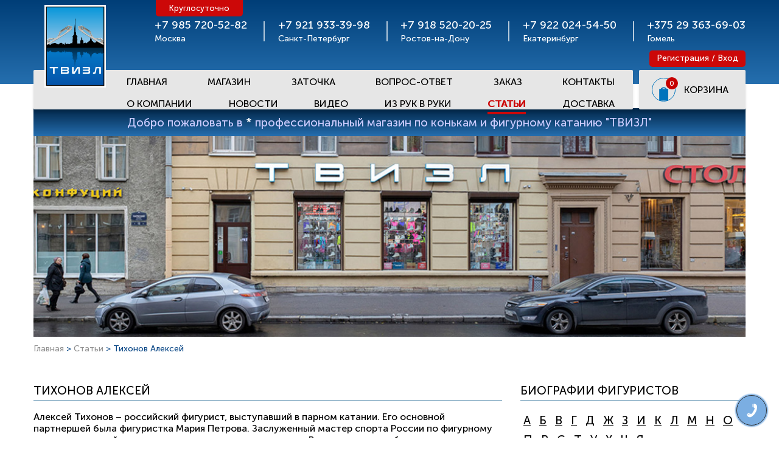

--- FILE ---
content_type: text/html; charset=UTF-8
request_url: https://twizzle.ru/articles/tikhonov-aleksey/
body_size: 11134
content:
<!DOCTYPE html>
<!--[if lt IE 7]><html lang="ru" class="lt-ie9 lt-ie8 lt-ie7"><![endif]-->
<!--[if IE 7]><html lang="ru" class="lt-ie9 lt-ie8"><![endif]-->
<!--[if IE 8]><html lang="ru" class="lt-ie9"><![endif]-->
<!--[if gt IE 8]><!-->
<html lang="ru">
<!--<![endif]-->

<head>
	<meta http-equiv="Content-Type" content="text/html; charset=UTF-8" />
<meta name="robots" content="index, follow" />
<meta name="description" content="Тихонов Алексей " />
<link href="/local/templates/tpl2020/components/bitrix/sale.basket.basket.line/head/style.css?17041979209803" type="text/css"  data-template-style="true"  rel="stylesheet" />
<link href="/local/components/rsv/form.callback/templates/.default/style.css?17041979214507" type="text/css"  data-template-style="true"  rel="stylesheet" />
<link href="/local/templates/tpl2020/css/bootstrap.min.css?1704197920121205" type="text/css"  data-template-style="true"  rel="stylesheet" />
<link href="/local/templates/tpl2020/styles.css?176749366514005" type="text/css"  data-template-style="true"  rel="stylesheet" />
<link href="/local/templates/tpl2020/template_styles.css?170419792081" type="text/css"  data-template-style="true"  rel="stylesheet" />
<script>if(!window.BX)window.BX={};if(!window.BX.message)window.BX.message=function(mess){if(typeof mess==='object'){for(let i in mess) {BX.message[i]=mess[i];} return true;}};</script>
<script>(window.BX||top.BX).message({"JS_CORE_LOADING":"Загрузка...","JS_CORE_NO_DATA":"- Нет данных -","JS_CORE_WINDOW_CLOSE":"Закрыть","JS_CORE_WINDOW_EXPAND":"Развернуть","JS_CORE_WINDOW_NARROW":"Свернуть в окно","JS_CORE_WINDOW_SAVE":"Сохранить","JS_CORE_WINDOW_CANCEL":"Отменить","JS_CORE_WINDOW_CONTINUE":"Продолжить","JS_CORE_H":"ч","JS_CORE_M":"м","JS_CORE_S":"с","JSADM_AI_HIDE_EXTRA":"Скрыть лишние","JSADM_AI_ALL_NOTIF":"Показать все","JSADM_AUTH_REQ":"Требуется авторизация!","JS_CORE_WINDOW_AUTH":"Войти","JS_CORE_IMAGE_FULL":"Полный размер"});</script>

<script src="/bitrix/js/main/core/core.min.js?1754474401229643"></script>

<script>BX.Runtime.registerExtension({"name":"main.core","namespace":"BX","loaded":true});</script>
<script>BX.setJSList(["\/bitrix\/js\/main\/core\/core_ajax.js","\/bitrix\/js\/main\/core\/core_promise.js","\/bitrix\/js\/main\/polyfill\/promise\/js\/promise.js","\/bitrix\/js\/main\/loadext\/loadext.js","\/bitrix\/js\/main\/loadext\/extension.js","\/bitrix\/js\/main\/polyfill\/promise\/js\/promise.js","\/bitrix\/js\/main\/polyfill\/find\/js\/find.js","\/bitrix\/js\/main\/polyfill\/includes\/js\/includes.js","\/bitrix\/js\/main\/polyfill\/matches\/js\/matches.js","\/bitrix\/js\/ui\/polyfill\/closest\/js\/closest.js","\/bitrix\/js\/main\/polyfill\/fill\/main.polyfill.fill.js","\/bitrix\/js\/main\/polyfill\/find\/js\/find.js","\/bitrix\/js\/main\/polyfill\/matches\/js\/matches.js","\/bitrix\/js\/main\/polyfill\/core\/dist\/polyfill.bundle.js","\/bitrix\/js\/main\/core\/core.js","\/bitrix\/js\/main\/polyfill\/intersectionobserver\/js\/intersectionobserver.js","\/bitrix\/js\/main\/lazyload\/dist\/lazyload.bundle.js","\/bitrix\/js\/main\/polyfill\/core\/dist\/polyfill.bundle.js","\/bitrix\/js\/main\/parambag\/dist\/parambag.bundle.js"]);
</script>
<script>(window.BX||top.BX).message({"LANGUAGE_ID":"ru","FORMAT_DATE":"DD.MM.YYYY","FORMAT_DATETIME":"DD.MM.YYYY HH:MI:SS","COOKIE_PREFIX":"BITRIX_SM","SERVER_TZ_OFFSET":"10800","UTF_MODE":"Y","SITE_ID":"s1","SITE_DIR":"\/","USER_ID":"","SERVER_TIME":1768423048,"USER_TZ_OFFSET":0,"USER_TZ_AUTO":"Y","bitrix_sessid":"2f87c7e16bbb083207c58e3dcf3726f6"});</script>


<script>
					(function () {
						"use strict";

						var counter = function ()
						{
							var cookie = (function (name) {
								var parts = ("; " + document.cookie).split("; " + name + "=");
								if (parts.length == 2) {
									try {return JSON.parse(decodeURIComponent(parts.pop().split(";").shift()));}
									catch (e) {}
								}
							})("BITRIX_CONVERSION_CONTEXT_s1");

							if (cookie && cookie.EXPIRE >= BX.message("SERVER_TIME"))
								return;

							var request = new XMLHttpRequest();
							request.open("POST", "/bitrix/tools/conversion/ajax_counter.php", true);
							request.setRequestHeader("Content-type", "application/x-www-form-urlencoded");
							request.send(
								"SITE_ID="+encodeURIComponent("s1")+
								"&sessid="+encodeURIComponent(BX.bitrix_sessid())+
								"&HTTP_REFERER="+encodeURIComponent(document.referrer)
							);
						};

						if (window.frameRequestStart === true)
							BX.addCustomEvent("onFrameDataReceived", counter);
						else
							BX.ready(counter);
					})();
				</script>



<script src="/local/templates/tpl2020/components/bitrix/sale.basket.basket.line/head/script.js?17041979204656"></script>
<script src="/local/components/rsv/form.callback/templates/.default/script.js?17041979211946"></script>

	<title>Тихонов Алексей</title>
		<meta http-equiv="X-UA-Compatible" content="IE=edge" />
	<meta name="format-detection" content="telephone=no">
	<meta name="viewport" content="width=device-width, initial-scale=1">
	<link rel="shortcut icon" href="/local/templates/tpl2020/images/fav_logo.png?1" type="image/png" />
	<link rel="stylesheet" href="/local/templates/tpl2020/css/bootstrap-grid.min.css" />
	<link rel="stylesheet" type="text/css" media="all" href="/local/templates/tpl2020/css/jquery.fancybox.css">
	<link rel="stylesheet" href="/local/templates/tpl2020/fonts/fonts.css" />
	<link rel="stylesheet" href="/local/templates/tpl2020/css/slick.css" />
	<link rel="stylesheet" href="/local/templates/tpl2020/css/slick-theme.css" />
	
		<link rel="stylesheet" href="/local/templates/tpl2020/css/menu-style.css" />
	
	<link rel="stylesheet" href="/local/templates/tpl2020/css/main.css?d=2" />
		
	<link rel="stylesheet" href="/local/templates/tpl2020/css/media.css?327" />
	
	<link rel="stylesheet" href="/css/jquery.fancybox.css" />
	<script data-skip-moving="true" src="/local/templates/tpl2020/js/jquery-2.1.3.min.js"></script>
	<script type="text/javascript" src="/local/templates/tpl2020/js/jquery.powertip.min.js"></script>
	<link rel="stylesheet" type="text/css" href="/local/templates/tpl2020/css/powertip/jquery.powertip.css" />
	<style>
		.question-first-slider-header {
			height: 330px;
			overflow: hidden;
			margin-bottom: 30px;
		}
		.question-first-slider.mob-slider.question-first-slider-header {
			height: auto;
		}
		.question-first-slider.mob-slider .question-first-slide img{
			max-width: 100%;
		}
	</style>
</head>

<body>
	<div id="panel"></div>
	<header>
		<div class="header-top">
		
			<div class="container pos-r">
								<div class="lk mob-lk ">
											<a href="/auth/reg/">Регистрация</a> 
						/ <a href="/auth/">Вход</a>
						
				</div>
				<div class="header-top-contact">
					<div class="logo pos-r">
						<a href="/">
							<img src="/local/templates/tpl2020/images/logo_new.png" alt="">
						</a>
					</div>
					<div class="header-top-phone">
	<div class="header-top-phone-item">
		<div>
			 +7 985 720-52-82
		</div>
		<p>
			 Москва
		</p>
		<div class="header-top-phone-item-abs">
			 Круглосуточно
		</div>
	</div>
	<div class="header-top-phone-item">
		<div>
			 +7 921 933-39-98
		</div>
		<p>
			 Санкт-Петербург
		</p>
	</div>
	<div class="header-top-phone-item">
		<div>
			 +7 918 520-20-25
		</div>
		<p>
			 Ростов-на-Дону
		</p>
	</div>
	<div class="header-top-phone-item">
		<div>
			 +7 922 024-54-50
		</div>
		<p>
			 Екатеринбург
		</p>
	</div>
	<div class="header-top-phone-item">
		<div>
			 +375 29 363-69-03
		</div>
		<p>
			 Гомель
		</p>
	</div>
</div>
 <br>											
						<div class="lk ">
															<a href="/auth/reg/">Регистрация</a> 
								/ <a href="/auth/">Вход</a>
								
						</div>
									</div>
			</div>
			<div class="header-navig">
				<div class="container pos-r">
					<a class="logo-mobile" href="/">
						<img src="/local/templates/tpl2020/images/logo_new.png" alt="">
					</a>
					
					<div class="header-navig-flex">
						
						<div class="contact-main-item-phone" >
							<a data-toggle="modal" data-target="#mob-tel-modal" href="" >
								<h4><span>Телефоны</span></h4>
							</a>	
						</div>
					
					
						<div class="header-navig-abs pos-r">
							 
							
								<div class="colapse-menu-button">
									<button class="c-hamburger c-hamburger--htx">
										<span></span>
									</button>
								</div>
								<div class="header-navig-back">
									<ul>						
					<li><a href="/">Главная</a></li>
								<li><a href="/catalog/">Магазин</a></li>
								<li><a href="/zatochka_konkov_i_lezviy/">Заточка</a></li>
								<li><a href="/faq/">Вопрос-ответ</a></li>
								<li><a href="/order/">Заказ</a></li>
								<li><a href="/contacts/">Контакты</a></li>
								<li><a href="/about/">О Компании</a></li>
								<li><a href="/news/">Новости</a></li>
								<li><a href="/video/">Видео</a></li>
								<li><a href="/irr/">Из рук в руки</a></li>
								<li class="active"><a href="/articles/" >Статьи</a></li>
								<li><a href="/dostavka/">Доставка</a></li>
			
									</ul>
								</div>
							 
						</div>
						
<script>
	var bx_cart_block1 = new BitrixSmallCart;
</script>

<div id="bx_cart_block1"   class="header-navig-cart bx_cart_block cart_empty bx_cart_sidebar">
	<!--'start_frame_cache_bx_cart_block'-->
						 
								<div class="header-navig-cart-item">
									<img src="/local/templates/tpl2020/images/cart-ico.svg" alt="">
																			<span id="cart_quantity">0</span>																	</div>
								<div class="header-navig-cart-txt">
									КОРЗИНА
								</div>
							 

<!--'end_frame_cache_bx_cart_block'--></div>

<script>
	bx_cart_block1.siteId       = 's1';
	bx_cart_block1.cartId       = 'bx_cart_block1';
	bx_cart_block1.ajaxPath     = '/bitrix/components/bitrix/sale.basket.basket.line/ajax.php';
	bx_cart_block1.templateName = 'head';
	bx_cart_block1.arParams     =  {'PATH_TO_BASKET':'/personal/cart/','SHOW_NUM_PRODUCTS':'Y','SHOW_TOTAL_PRICE':'Y','SHOW_EMPTY_VALUES':'Y','SHOW_PERSONAL_LINK':'N','PATH_TO_PERSONAL':'/personal/','SHOW_AUTHOR':'N','PATH_TO_REGISTER':'/login/','PATH_TO_PROFILE':'/personal/','SHOW_PRODUCTS':'Y','POSITION_FIXED':'N','SHOW_DELAY':'N','SHOW_NOTAVAIL':'N','SHOW_SUBSCRIBE':'N','SHOW_IMAGE':'Y','SHOW_PRICE':'Y','SHOW_SUMMARY':'Y','PATH_TO_ORDER':'/personal/order/make/','POSITION_HORIZONTAL':'right','POSITION_VERTICAL':'top','COMPONENT_TEMPLATE':'head','PATH_TO_AUTHORIZE':'/login/','SHOW_REGISTRATION':'N','MAX_IMAGE_SIZE':'70','HIDE_ON_BASKET_PAGES':'Y','CACHE_TYPE':'A','AJAX':'N','~PATH_TO_BASKET':'/personal/cart/','~SHOW_NUM_PRODUCTS':'Y','~SHOW_TOTAL_PRICE':'Y','~SHOW_EMPTY_VALUES':'Y','~SHOW_PERSONAL_LINK':'N','~PATH_TO_PERSONAL':'/personal/','~SHOW_AUTHOR':'N','~PATH_TO_REGISTER':'/login/','~PATH_TO_PROFILE':'/personal/','~SHOW_PRODUCTS':'Y','~POSITION_FIXED':'N','~SHOW_DELAY':'N','~SHOW_NOTAVAIL':'N','~SHOW_SUBSCRIBE':'N','~SHOW_IMAGE':'Y','~SHOW_PRICE':'Y','~SHOW_SUMMARY':'Y','~PATH_TO_ORDER':'/personal/order/make/','~POSITION_HORIZONTAL':'right','~POSITION_VERTICAL':'top','~COMPONENT_TEMPLATE':'head','~PATH_TO_AUTHORIZE':'/login/','~SHOW_REGISTRATION':'N','~MAX_IMAGE_SIZE':'70','~HIDE_ON_BASKET_PAGES':'Y','~CACHE_TYPE':'A','~AJAX':'N','cartId':'bx_cart_block1'};
	bx_cart_block1.closeMessage = 'Скрыть';
	bx_cart_block1.openMessage  = 'Раскрыть';
	bx_cart_block1.activate();
</script>
					
					</div>
				</div>
			</div>
		</div>
	</header>
			<div class="container">
			<div class="header-bottom">
				Добро пожаловать в <a href="https://twizzle.ru/about" color="#ffffff">
					<font color="white">*</font>
				</a> профессиональный магазин по конькам и фигурному катанию "ТВИЗЛ"
			</div>
		</div>
		<section class="question-first">
			<div class="container">
				
					<div class="question-first-item" 						>

					</div>
										
				
				
			</div>
		</section>
					<div class="breadcrumbs"><div class="container">
<div class="breadcrumbs-item">
				<a href="/" title="Главная" itemprop="url">Главная</a> > 
				<a href="/articles/" title="Статьи" itemprop="url">Статьи</a> > Тихонов Алексей</div>
</div>
</div>
				<div class="">
			<div class="container">

			<div class="default-page">
				<div class="row">
<div class="col-xl-8 single-post">
	<h1 class="title-style">Тихонов Алексей</h1>
	<p>
	 Алексей Тихонов – российский фигурист, выступавший в парном катании. Его основной партнершей была фигуристка Мария Петрова. Заслуженный мастер спорта России по фигурному катанию, золотой призер чемпионата мира и чемпионата России, дважды обладатель первенства чемпионатов Европы и Японии в паре с Юкико Кавасаки.
</p>
<p>
	 Тихонов Алексей Владимирович родился 1 ноября 1971 года в г. Самара (бывш. Куйбышев).
</p>
<p>
	 По собственной инициативе будущий спортсмен встал на коньки в секции фигурного катания в возрасте 5 лет. Его первым наставником стала Вера Бирбраер, которая тренировала мальчика как сольного фигуриста до 14 лет, а после Алексей перешел уже в парное катание.
</p>
<p>
	 В 1989 году с фигуристкой Ириной Сайфутдиновой Алексей занимает 3-е место на чемпионате мира среди юниоров. Но этот союз просуществовал недолго, и уже через год Тихонов переехал в Москву, где стал кататься с Екатериной Муроговой. Через пару лет вступив в брак, Екатерина покидает лед и Алексей вновь остается без пары. В 1992 году он переезжает в Японию и его новой партнершей становится Юкико Кавасаки. Вновь испеченный дуэт дважды приносит золото на национальном чемпионате и бронзу на международном турнире «<a href="https://ru.wikipedia.org/wiki/NHK_Trophy">NHK Trophy</a>», а на чемпионате мира они занимают 15-е место.
</p>
<p>
	 В 1994 году Тихонов принимает решение уйти из любительского спорта и становится членом ледового театра Татьяны Тарасовой «Все звезды», в котором выступает на протяжении 3-х лет плоть до распада самого театра. А в 1998 году он встает в пару с Марией Петровой и уже через 4 месяца они выигрывают первенство на этапе Гран-При в Германии, а в финале занимают 3-е место. В паре с Марией Алексей становится призером золотых, серебряных и бронзовых медалей на различных турнирах и чемпионатах на протяжении долгих лет. В 2006-м он получает травму и объявляет о завершении своей спортивной карьеры. Вместе с ним уходит и его партнёрша.
</p>
<p>
	 Тихонов также принимал участие в таких проектах как «Звезды на льду» и «Ледниковый период» и помимо амплуа фигуриста, Алексей состоялся как актер театра и кино, сыграв не мало ролей в таких картинах как телесериалы «Сваха», «Жаркий лед», «Морские дьяволы», фильм «Память сердца»&nbsp; и многих других , а также принял участие в театре Вахтангова в спектакле «Ненормальная». В 2017 году Тихонов вместе с Петровой сыграли отца Лоренцо и Лауру в мюзикле «Ромео и Джульетта» по постановке Ильи Авербуха.
</p>
<p>
	 Пара Тихонова и Петровой существовала не только на льду, но и за его пределами. В 2006 году после ухода из большого спорта они объявили о своем союзе, и по сей день остаются вместе, а в 2010 году у них родилась дочь Полина.
</p>
 <br>
<br></div>	

  

				


<div class="col-xl-4">
						<div class="sidebar-post">
							<h3>Биографии фигуристов </h3>
							<div class="sidebar-post-links">
								
								<a href="#а" class="anchor">а</a> 
								
								<a href="#б" class="anchor">б</a> 
								
								<a href="#в" class="anchor">в</a> 
								
								<a href="#г" class="anchor">г</a> 
								
								<a href="#д" class="anchor">д</a> 
								
								<a href="#ж" class="anchor">ж</a> 
								
								<a href="#з" class="anchor">з</a> 
								
								<a href="#и" class="anchor">и</a> 
								
								<a href="#к" class="anchor">к</a> 
								
								<a href="#л" class="anchor">л</a> 
								
								<a href="#м" class="anchor">м</a> 
								
								<a href="#н" class="anchor">н</a> 
								
								<a href="#о" class="anchor">о</a> 
								
								<a href="#п" class="anchor">п</a> 
								
								<a href="#р" class="anchor">р</a> 
								
								<a href="#с" class="anchor">с</a> 
								
								<a href="#т" class="anchor">т</a> 
								
								<a href="#у" class="anchor">у</a> 
								
								<a href="#х" class="anchor">х</a> 
								
								<a href="#ч" class="anchor">ч</a> 
								
								<a href="#я" class="anchor">я</a> 
							  
							</div>
							
								
							<div class="sidebar-post-item" id="ТРЕНЕРА">
								<div class="sidebar-post-item-img">
									<img src="" alt="">
								</div>
								<h4>ТРЕНЕРА</h4>
								<ul>
																		
						 
									<li id="bx_3218110189_2589"><a href="/articles/evgeny_plushenko/">Плющенко Евгений</a> </li>		
																		
						 
									<li id="bx_3218110189_139703"><a href="/articles/lambel-stefan/">Ламбьель Стефан</a> </li>		
																		
						 
									<li id="bx_3218110189_139630"><a href="/articles/kogan-aleksandr/">Коган Александр</a> </li>		
																		
						 
									<li id="bx_3218110189_139619"><a href="/articles/moskvina-tamara/">Москвина Тамара</a> </li>		
																		
						 
									<li id="bx_3218110189_139618"><a href="/articles/brian_orser/">Орсер Брайан</a> </li>		
																		
						 
									<li id="bx_3218110189_139617"><a href="/articles/zueva-marina/">Зуева Марина</a> </li>		
																		
						 
									<li id="bx_3218110189_139616"><a href="/articles/rodnina-irina/">Роднина Ирина</a> </li>		
																		
						 
									<li id="bx_3218110189_139615"><a href="/articles/urmanov-aleksey/">Урманов Алексей</a> </li>		
																		
						 
									<li id="bx_3218110189_139541"><a href="/articles/tarasova-tatyana/">Тарасова Татьяна</a> </li>		
																		
						 
									<li id="bx_3218110189_139540"><a href="/articles/dudakov-sergey/">Дудаков Сергей</a> </li>		
																		
						 
									<li id="bx_3218110189_139539"><a href="/articles/mozer-nina/">Мозер Нина</a> </li>		
																		
						 
									<li id="bx_3218110189_139538"><a href="/articles/lobacheva-irina/">Лобачева Ирина</a> </li>		
																		
						 
									<li id="bx_3218110189_139537"><a href="/articles/chaykovskaya-elena/">Чайковская Елена</a> </li>		
																		
						 
									<li id="bx_3218110189_139536"><a href="/articles/gleykhengauz-daniil/">Глейхенгауз Даниил</a> </li>		
																		
						 
									<li id="bx_3218110189_139535"><a href="/articles/kudryavtsev-viktor/">Кудрявцев Виктор</a> </li>		
																		
						 
									<li id="bx_3218110189_139534"><a href="/articles/grebenkina-anastasiya/">Гребенкина Анастасия</a> </li>		
																		
						 
									<li id="bx_3218110189_139533"><a href="/articles/zhulin-aleksandr/">Жулин Александр</a> </li>		
								 	
								</ul>
								<a href="" class="sidebar-post-link"><img src="/local/templates/tpl2020/images/arrow7.png" alt=""></a>
								 
								 
							</div>
								
							<div class="sidebar-post-item" id="а">
								<div class="sidebar-post-item-img">
									<img src="" alt="">
								</div>
								<h4>а</h4>
								<ul>
																		
						 
									<li id="bx_3218110189_2594"><a href="/articles/ilya_averbukh/">Авербух Илья</a> </li>		
								 	
								</ul>
								<a href="" class="sidebar-post-link"><img src="/local/templates/tpl2020/images/arrow7.png" alt=""></a>
								 
								 
							</div>
								
							<div class="sidebar-post-item" id="б">
								<div class="sidebar-post-item-img">
									<img src="" alt="">
								</div>
								<h4>б</h4>
								<ul>
																		
						 
									<li id="bx_3218110189_35357"><a href="/articles/ekaterina_bobrova/">Боброва Екатерина</a> </li>		
								 	
								</ul>
								<a href="" class="sidebar-post-link"><img src="/local/templates/tpl2020/images/arrow7.png" alt=""></a>
								 
								 
							</div>
								
							<div class="sidebar-post-item" id="в">
								<div class="sidebar-post-item-img">
									<img src="" alt="">
								</div>
								<h4>в</h4>
								<ul>
																		
						 
									<li id="bx_3218110189_35352"><a href="/articles/tatyana_volosozhar/">Волосожар Татьяна</a> </li>		
								 	
								</ul>
								<a href="" class="sidebar-post-link"><img src="/local/templates/tpl2020/images/arrow7.png" alt=""></a>
								 
								 
							</div>
								
							<div class="sidebar-post-item" id="г">
								<div class="sidebar-post-item-img">
									<img src="" alt="">
								</div>
								<h4>г</h4>
								<ul>
																		
						 
									<li id="bx_3218110189_139536"><a href="/articles/gleykhengauz-daniil/">Глейхенгауз Даниил</a> </li>		
																		
						 
									<li id="bx_3218110189_139534"><a href="/articles/grebenkina-anastasiya/">Гребенкина Анастасия</a> </li>		
								 	
								</ul>
								<a href="" class="sidebar-post-link"><img src="/local/templates/tpl2020/images/arrow7.png" alt=""></a>
								 
								 
							</div>
								
							<div class="sidebar-post-item" id="д">
								<div class="sidebar-post-item-img">
									<img src="" alt="">
								</div>
								<h4>д</h4>
								<ul>
																		
						 
									<li id="bx_3218110189_139540"><a href="/articles/dudakov-sergey/">Дудаков Сергей</a> </li>		
								 	
								</ul>
								<a href="" class="sidebar-post-link"><img src="/local/templates/tpl2020/images/arrow7.png" alt=""></a>
								 
								 
							</div>
								
							<div class="sidebar-post-item" id="ж">
								<div class="sidebar-post-item-img">
									<img src="" alt="">
								</div>
								<h4>ж</h4>
								<ul>
																		
						 
									<li id="bx_3218110189_139533"><a href="/articles/zhulin-aleksandr/">Жулин Александр</a> </li>		
								 	
								</ul>
								<a href="" class="sidebar-post-link"><img src="/local/templates/tpl2020/images/arrow7.png" alt=""></a>
								 
								 
							</div>
								
							<div class="sidebar-post-item" id="з">
								<div class="sidebar-post-item-img">
									<img src="" alt="">
								</div>
								<h4>з</h4>
								<ul>
																		
						 
									<li id="bx_3218110189_139719"><a href="/articles/zagitova-alina/">Загитова Алина</a> </li>		
																		
						 
									<li id="bx_3218110189_139617"><a href="/articles/zueva-marina/">Зуева Марина</a> </li>		
								 	
								</ul>
								<a href="" class="sidebar-post-link"><img src="/local/templates/tpl2020/images/arrow7.png" alt=""></a>
								 
								 
							</div>
								
							<div class="sidebar-post-item" id="и">
								<div class="sidebar-post-item-img">
									<img src="" alt="">
								</div>
								<h4>и</h4>
								<ul>
																		
						 
									<li id="bx_3218110189_139729"><a href="/articles/ilyushechkina-lyubov/">Илюшечкина Любовь</a> </li>		
																		
						 
									<li id="bx_3218110189_139728"><a href="/articles/ilinykh-elena/">Ильиных Елена</a> </li>		
								 	
								</ul>
								<a href="" class="sidebar-post-link"><img src="/local/templates/tpl2020/images/arrow7.png" alt=""></a>
								 
								 
							</div>
								
							<div class="sidebar-post-item" id="к">
								<div class="sidebar-post-item-img">
									<img src="" alt="">
								</div>
								<h4>к</h4>
								<ul>
																		
						 
									<li id="bx_3218110189_139723"><a href="/articles/kolyada-mikhail/">Коляда Михаил</a> </li>		
																		
						 
									<li id="bx_3218110189_139630"><a href="/articles/kogan-aleksandr/">Коган Александр</a> </li>		
																		
						 
									<li id="bx_3218110189_139535"><a href="/articles/kudryavtsev-viktor/">Кудрявцев Виктор</a> </li>		
																		
						 
									<li id="bx_3218110189_35356"><a href="/articles/fyodor_klimov/">Климов Фёдор</a> </li>		
																		
						 
									<li id="bx_3218110189_35353"><a href="/articles/nikita_kacalapov/">Кацалапов Никита</a> </li>		
								 	
								</ul>
								<a href="" class="sidebar-post-link"><img src="/local/templates/tpl2020/images/arrow7.png" alt=""></a>
								 
								 
							</div>
								
							<div class="sidebar-post-item" id="л">
								<div class="sidebar-post-item-img">
									<img src="" alt="">
								</div>
								<h4>л</h4>
								<ul>
																		
						 
									<li id="bx_3218110189_139703"><a href="/articles/lambel-stefan/">Ламбьель Стефан</a> </li>		
																		
						 
									<li id="bx_3218110189_139538"><a href="/articles/lobacheva-irina/">Лобачева Ирина</a> </li>		
																		
						 
									<li id="bx_3218110189_35350"><a href="/articles/yuliya_lipnickaya/">Липницкая Юлия</a> </li>		
								 	
								</ul>
								<a href="" class="sidebar-post-link"><img src="/local/templates/tpl2020/images/arrow7.png" alt=""></a>
								 
								 
							</div>
								
							<div class="sidebar-post-item" id="м">
								<div class="sidebar-post-item-img">
									<img src="" alt="">
								</div>
								<h4>м</h4>
								<ul>
																		
						 
									<li id="bx_3218110189_139726"><a href="/articles/medvedeva-evgeniya/">Медведева Евгения</a> </li>		
																		
						 
									<li id="bx_3218110189_139619"><a href="/articles/moskvina-tamara/">Москвина Тамара</a> </li>		
																		
						 
									<li id="bx_3218110189_139539"><a href="/articles/mozer-nina/">Мозер Нина</a> </li>		
								 	
								</ul>
								<a href="" class="sidebar-post-link"><img src="/local/templates/tpl2020/images/arrow7.png" alt=""></a>
								 
								 
							</div>
								
							<div class="sidebar-post-item" id="н">
								<div class="sidebar-post-item-img">
									<img src="" alt="">
								</div>
								<h4>н</h4>
								<ul>
																		
						 
									<li id="bx_3218110189_2603"><a href="/articles/tatyana_navka_i_roman_kostomarov/">Навка Татьяна и Костомаров Роман</a> </li>		
								 	
								</ul>
								<a href="" class="sidebar-post-link"><img src="/local/templates/tpl2020/images/arrow7.png" alt=""></a>
								 
								 
							</div>
								
							<div class="sidebar-post-item" id="о">
								<div class="sidebar-post-item-img">
									<img src="" alt="">
								</div>
								<h4>о</h4>
								<ul>
																		
						 
									<li id="bx_3218110189_139618"><a href="/articles/brian_orser/">Орсер Брайан</a> </li>		
								 	
								</ul>
								<a href="" class="sidebar-post-link"><img src="/local/templates/tpl2020/images/arrow7.png" alt=""></a>
								 
								 
							</div>
								
							<div class="sidebar-post-item" id="п">
								<div class="sidebar-post-item-img">
									<img src="" alt="">
								</div>
								<h4>п</h4>
								<ul>
																		
						 
									<li id="bx_3218110189_2589"><a href="/articles/evgeny_plushenko/">Плющенко Евгений</a> </li>		
																		
						 
									<li id="bx_3218110189_139721"><a href="/articles/petrova-mariya/">Петрова Мария</a> </li>		
																		
						 
									<li id="bx_3218110189_139720"><a href="/articles/pogorilaya-anna/">Погорилая Анна</a> </li>		
								 	
								</ul>
								<a href="" class="sidebar-post-link"><img src="/local/templates/tpl2020/images/arrow7.png" alt=""></a>
								 
								 
							</div>
								
							<div class="sidebar-post-item" id="р">
								<div class="sidebar-post-item-img">
									<img src="" alt="">
								</div>
								<h4>р</h4>
								<ul>
																		
						 
									<li id="bx_3218110189_139616"><a href="/articles/rodnina-irina/">Роднина Ирина</a> </li>		
								 	
								</ul>
								<a href="" class="sidebar-post-link"><img src="/local/templates/tpl2020/images/arrow7.png" alt=""></a>
								 
								 
							</div>
								
							<div class="sidebar-post-item" id="с">
								<div class="sidebar-post-item-img">
									<img src="" alt="">
								</div>
								<h4>с</h4>
								<ul>
																		
						 
									<li id="bx_3218110189_139724"><a href="/articles/slutskaya-irina/">Слуцкая Ирина</a> </li>		
																		
						 
									<li id="bx_3218110189_35359"><a href="/articles/adelina_sotnikova/">Сотникова Аделина</a> </li>		
																		
						 
									<li id="bx_3218110189_35358"><a href="/articles/dmitrij_solovyov/">Соловьёв Дмитрий</a> </li>		
																		
						 
									<li id="bx_3218110189_35355"><a href="/articles/kseniya_stolbova/">Столбова Ксения</a> </li>		
								 	
								</ul>
								<a href="" class="sidebar-post-link"><img src="/local/templates/tpl2020/images/arrow7.png" alt=""></a>
								 
								 
							</div>
								
							<div class="sidebar-post-item" id="т">
								<div class="sidebar-post-item-img">
									<img src="" alt="">
								</div>
								<h4>т</h4>
								<ul>
																		
						 
									<li id="bx_3218110189_139725"><a href="/articles/ten-denis/">Тен Денис</a> </li>		
																		
						 
									<li id="bx_3218110189_139722"><a href="/articles/tikhonov-aleksey/">Тихонов Алексей</a> </li>		
																		
						 
									<li id="bx_3218110189_139541"><a href="/articles/tarasova-tatyana/">Тарасова Татьяна</a> </li>		
																		
						 
									<li id="bx_3218110189_35354"><a href="/articles/maksim_trankov/">Траньков Максим</a> </li>		
																		
						 
									<li id="bx_3218110189_2602"><a href="/articles/tatyana_totmyanina_i_maksim_marinin/">Тотьмянина Татьяна и Маринин Максим</a> </li>		
								 	
								</ul>
								<a href="" class="sidebar-post-link"><img src="/local/templates/tpl2020/images/arrow7.png" alt=""></a>
								 
								 
							</div>
								
							<div class="sidebar-post-item" id="у">
								<div class="sidebar-post-item-img">
									<img src="" alt="">
								</div>
								<h4>у</h4>
								<ul>
																		
						 
									<li id="bx_3218110189_139615"><a href="/articles/urmanov-aleksey/">Урманов Алексей</a> </li>		
								 	
								</ul>
								<a href="" class="sidebar-post-link"><img src="/local/templates/tpl2020/images/arrow7.png" alt=""></a>
								 
								 
							</div>
								
							<div class="sidebar-post-item" id="х">
								<div class="sidebar-post-item-img">
									<img src="" alt="">
								</div>
								<h4>х</h4>
								<ul>
																		
						 
									<li id="bx_3218110189_35351"><a href="/articles/yudzuru_hanyu/">Ханю Юдзуру</a> </li>		
								 	
								</ul>
								<a href="" class="sidebar-post-link"><img src="/local/templates/tpl2020/images/arrow7.png" alt=""></a>
								 
								 
							</div>
								
							<div class="sidebar-post-item" id="ч">
								<div class="sidebar-post-item-img">
									<img src="" alt="">
								</div>
								<h4>ч</h4>
								<ul>
																		
						 
									<li id="bx_3218110189_139537"><a href="/articles/chaykovskaya-elena/">Чайковская Елена</a> </li>		
								 	
								</ul>
								<a href="" class="sidebar-post-link"><img src="/local/templates/tpl2020/images/arrow7.png" alt=""></a>
								 
								 
							</div>
								
							<div class="sidebar-post-item" id="я">
								<div class="sidebar-post-item-img">
									<img src="" alt="">
								</div>
								<h4>я</h4>
								<ul>
																		
						 
									<li id="bx_3218110189_2598"><a href="/articles/alexey_yagudin/">Ягудин Алексей</a> </li>		
								 	
								</ul>
								<a href="" class="sidebar-post-link"><img src="/local/templates/tpl2020/images/arrow7.png" alt=""></a>
								 
								 
							</div>
							  
						</div>
					</div>

 	
				</div>
				
					
			</div>
	</div>
	</div>
<footer>
	<div class="container">
		<div class="row">
			<div class="col-lg-2 d-none d-lg-block">
				<div class="logo-footer">
					<img src="/local/templates/tpl2020/images/logo_new.png" alt="">
					<p>© TWIZZLE, <br>2007-2026</p>
				</div>
			</div>
			<div class="col-lg-10 pl-0">
				<div class="phone-footer">
	<div class="phone-footer-item">
		<div>
			 <a href="tel:+79857205282">+7 985 720-52-82</a>
		</div>
		<p>
			 Москва
		</p>
	</div>
	<div class="phone-footer-item">
		<div>
			<a href="tel:+79219333998">+7 921 933-39-98</a>
		</div>
		<p>
			 Санкт - Петербург
		</p>
	</div>
	<div class="phone-footer-item">
		<div>
			 <a href="tel:+79185202025">+7 918 520-20-25</a>
		</div>
		<p>
			 Ростов-на-Дону
		</p>
	</div>
	<div class="phone-footer-item">
		<div>
			 <a href="tel:+79220245450">7 922 024-54-50</a>
		</div>
		<p>
			 Екатеринбург
		</p>
	</div>
	<div class="phone-footer-item">
		<div>
			 <a href="tel:+375295818080">+375 29 581-80-80</a>
		</div>
		<p>
			 Минск
		</p>
	</div>
</div>
 <br>				
<div class="footer-nav">
							<ul>						
			<li><a href="/">Главная</a></li>
		
			<li><a href="/about/">О компании</a></li>
		
			<li><a href="/video/">Видео</a></li>
		
			<li class="active" ><a href="/articles/" >Статьи</a></li>
		
			<li><a href="/dostavka/">Доставка</a></li>
		
			<li><a href="/contacts/">Контакты</a></li>
		
			<li><a href="/sbory/">Сборы</a></li>
		

									</ul>
								</div>
							 
				<div class="footer-bottom">
					<div>Адрес магазина: Москва, Ленинградский пр., д. 77 корпус 1, метро Сокол, 3 минуты пешком <a href="/contacts/">(схема проезда)</a><br>


					</div>
					<p>  
<!-- Yandex.Metrika counter -->
<script type="text/javascript" >
    (function (d, w, c) {
        (w[c] = w[c] || []).push(function() {
            try {
                w.yaCounter28423336 = new Ya.Metrika({
                    id:28423336,
                    clickmap:true,
                    trackLinks:true,
                    accurateTrackBounce:true,
                    webvisor:true,
                    trackHash:true
                });
            } catch(e) { }
        });

        var n = d.getElementsByTagName("script")[0],
            s = d.createElement("script"),
            f = function () { n.parentNode.insertBefore(s, n); };
        s.type = "text/javascript";
        s.async = true;
        s.src = "https://mc.yandex.ru/metrika/watch.js";

        if (w.opera == "[object Opera]") {
            d.addEventListener("DOMContentLoaded", f, false);
        } else { f(); }
    })(document, window, "yandex_metrika_callbacks");
</script>
<noscript><div><img src="https://mc.yandex.ru/watch/28423336" style="position:absolute; left:-9999px;" alt="" /></div></noscript>
<!-- /Yandex.Metrika counter -->

<!-- Rating@Mail.ru logo -->
<a href="https://top.mail.ru/jump?from=1312768">
<img src="//top-fwz1.mail.ru/counter?id=1312768;t=479;l=1" 
style="border:0;" height="31" width="88" alt="Рейтинг@Mail.ru" /></a>
<!-- //Rating@Mail.ru logo -->

 
 <!--LiveInternet counter--><script type="text/javascript">
document.write('<a href="//www.liveinternet.ru/click" '+
'target="_blank"><img src="//counter.yadro.ru/hit?t14.6;r'+
escape(document.referrer)+((typeof(screen)=='undefined')?'':
';s'+screen.width+'*'+screen.height+'*'+(screen.colorDepth?
screen.colorDepth:screen.pixelDepth))+';u'+escape(document.URL)+
';h'+escape(document.title.substring(0,150))+';'+Math.random()+
'" alt="" title="LiveInternet: показано число просмотров за 24'+
' часа, посетителей за 24 часа и за сегодня" '+
'border="0" width="88" height="31"><\/a>')
</script><!--/LiveInternet-->
 
</p>
				</div>
			</div>
		</div>
	</div>
</footer>



<div class="callback_btn_area">
	<div class="callback_btn_area_wrap">
		<div class="callback_btn">
		</div>
		<div class="callback_select_area ">
			<ul>
				<li data-form_id="callback">Заказать звонок</li>
				<li data-form_id="order">Сделать заказ</li>
				<li data-form_id="message">Оставить сообщение</li>
				<li data-form_id="director">Письмо директору</li>
			</ul>
		</div>
	</div>
</div>



<div id="cb_callback" style="display:none;">
	

<div class="mcallback" id="mfeedback_2ea943934694f1a3383f4821878a99bf" data-hash="2ea943934694f1a3383f4821878a99bf" >
	<h4>Заказ звонка</h4>
	<p>Оставьте Ваше имя и номер телефона, наши менеджеры свяжутся с Вами в ближайшее время.</p>

	
	<form action="/articles/tikhonov-aleksey/" method="POST" class="callback_form">
	<input type="hidden" name="sessid" id="sessid" value="2f87c7e16bbb083207c58e3dcf3726f6" />		<div class="mf-name">
			<input required type="text" name="user_name" placeholder="Имя" value="">
		</div>

		<div class="mf-phone">
			<input required type="phone" name="user_phone" placeholder="Номер Телефона" value="">
		</div>

		<div class="mf-email">
			<input required type="email" name="user_email" placeholder="Email" value="">
		</div>

		<div class="mf-city">
			<input  type="text" name="client_city" placeholder="Город" value="">
		</div>

		
				
	<input  type="email" name="email" style="display:none;">
		<div class="mf-msg-error">&nbsp;</div>

		<input type="hidden" name="formtype" value="CALLBACK">
		<input type="hidden" name="PARAMS_HASH" value="2ea943934694f1a3383f4821878a99bf">
		<input type="submit" name="submit" value="Отправить">
	</form>
</div>

<div class="mf-msg-good"></div>
	</div>
<div id="cb_order" style="display:none;">
	

<div class="mcallback" id="mfeedback_d20856531db3e367aa2fb36f7ac2a580" data-hash="d20856531db3e367aa2fb36f7ac2a580" >
	<h4>Сделать заказ</h4>
	<p>Оставьте Ваше имя, номер телефона и email, наши менеджеры свяжутся с Вами в ближайшее время.</p>

	
	<form action="/articles/tikhonov-aleksey/" method="POST" class="callback_form">
	<input type="hidden" name="sessid" id="sessid_1" value="2f87c7e16bbb083207c58e3dcf3726f6" />		<div class="mf-name">
			<input required type="text" name="user_name" placeholder="Имя" value="">
		</div>

		<div class="mf-phone">
			<input required type="phone" name="user_phone" placeholder="Номер Телефона" value="">
		</div>

		<div class="mf-email">
			<input required type="email" name="user_email" placeholder="Email" value="">
		</div>

		<div class="mf-city">
			<input  type="text" name="client_city" placeholder="Город" value="">
		</div>

					<div class="mf-theme">
				<input  type="text" name="theme" placeholder="Тема письма" value="">
			</div>

			<div class="mf-card">
				<input  type="text" name="card" placeholder="Номер дисконтной карты (если есть)" value="">
			</div>
		
		
		<div class="mf-message">
			<p class="mf-label">Введите ваше сообщение</p>
			<textarea name="MESSAGE" placeholder="Сообщение" ></textarea>
					</div>

				
	<input  type="email" name="email" style="display:none;">
		<div class="mf-msg-error">&nbsp;</div>

		<input type="hidden" name="formtype" value="ORDER">
		<input type="hidden" name="PARAMS_HASH" value="d20856531db3e367aa2fb36f7ac2a580">
		<input type="submit" name="submit" value="Отправить">
	</form>
</div>

<div class="mf-msg-good"></div>
</div>
<div id="cb_message" style="display:none;">
	
<div class="mcallback" id="mfeedback_94394f166804b48cd687a9e609018603" data-hash="94394f166804b48cd687a9e609018603" >
	<h4>Написать сообщение</h4>
	<p>Введите ваше имя, телефон, емайл и оставьте сообщение.</p>

	
	<form action="/articles/tikhonov-aleksey/" method="POST" class="callback_form">
	<input type="hidden" name="sessid" id="sessid_2" value="2f87c7e16bbb083207c58e3dcf3726f6" />		<div class="mf-name">
			<input required type="text" name="user_name" placeholder="Имя" value="">
		</div>

		<div class="mf-phone">
			<input required type="phone" name="user_phone" placeholder="Номер Телефона" value="">
		</div>

		<div class="mf-email">
			<input required type="email" name="user_email" placeholder="Email" value="">
		</div>

		<div class="mf-city">
			<input  type="text" name="client_city" placeholder="Город" value="">
		</div>

		
		
		<div class="mf-message">
			<p class="mf-label">Введите ваше сообщение</p>
			<textarea name="MESSAGE" placeholder="Сообщение" ></textarea>
					</div>

				
	<input  type="email" name="email" style="display:none;">
		<div class="mf-msg-error">&nbsp;</div>

		<input type="hidden" name="formtype" value="MESSAGE">
		<input type="hidden" name="PARAMS_HASH" value="94394f166804b48cd687a9e609018603">
		<input type="submit" name="submit" value="Отправить">
	</form>
</div>

<div class="mf-msg-good"></div>
	</div>
<div id="cb_director" style="display:none;">
	

<div class="mcallback" id="mfeedback_4232e2f3dd8eca70d1dd1c4579b35088" data-hash="4232e2f3dd8eca70d1dd1c4579b35088" >
	<h4>Письмо директору</h4>
	<p>Введите ваше имя, телефон, емайл и оставьте сообщение директору.</p>

	
	<form action="/articles/tikhonov-aleksey/" method="POST" class="callback_form">
	<input type="hidden" name="sessid" id="sessid_3" value="2f87c7e16bbb083207c58e3dcf3726f6" />		<div class="mf-name">
			<input required type="text" name="user_name" placeholder="Имя" value="">
		</div>

		<div class="mf-phone">
			<input required type="phone" name="user_phone" placeholder="Номер Телефона" value="">
		</div>

		<div class="mf-email">
			<input required type="email" name="user_email" placeholder="Email" value="">
		</div>

		<div class="mf-city">
			<input  type="text" name="client_city" placeholder="Город" value="">
		</div>

		
		
		<div class="mf-message">
			<p class="mf-label">Что вы хотите сказать директору?</p>
			<textarea name="MESSAGE" placeholder="Сообщение" ></textarea>
					</div>

				
	<input  type="email" name="email" style="display:none;">
		<div class="mf-msg-error">&nbsp;</div>

		<input type="hidden" name="formtype" value="DIRECTOR">
		<input type="hidden" name="PARAMS_HASH" value="4232e2f3dd8eca70d1dd1c4579b35088">
		<input type="submit" name="submit" value="Отправить">
	</form>
</div>

<div class="mf-msg-good"></div>
	</div>
	
<div class="modal fade" id="mob-tel-modal" tabindex="-1" role="dialog" aria-labelledby="myModalLabel" aria-hidden="true">
		<div class="modal-dialog">
			<div class="modal-content">
				<button type="button" class="close" data-dismiss="modal" aria-hidden="true">×</button>
				<div class="phone-footer">
	<div class="phone-footer-item">
		<div>
			 <a href="tel:+79857205282">+7 985 720-52-82</a>
		</div>
		<p>
			 Москва
		</p>
	</div>
	<div class="phone-footer-item">
		<div>
			<a href="tel:+79219333998">+7 921 933-39-98</a>
		</div>
		<p>
			 Санкт - Петербург
		</p>
	</div>
	<div class="phone-footer-item">
		<div>
			 <a href="tel:+79185202025">+7 918 520-20-25</a>
		</div>
		<p>
			 Ростов-на-Дону
		</p>
	</div>
	<div class="phone-footer-item">
		<div>
			 <a href="tel:+79220245450">7 922 024-54-50</a>
		</div>
		<p>
			 Екатеринбург
		</p>
	</div>
	<div class="phone-footer-item">
		<div>
			 <a href="tel:+375295818080">+375 29 581-80-80</a>
		</div>
		<p>
			 Минск
		</p>
	</div>
</div>
 <br>						
			</div>				
		</div>				
</div>
<script>
	BX.ready(function() {
		$(".shop-sidebar-check  h4").click(function() {
			setTimeout(function() {
				var state = [];
				$(".shop-sidebar-check-it").each(function(i, el) {
					if ($(el).hasClass("active-blo")) {
						state.push(1);
					} else {
						state.push(0);
					}
				});

				localStorage.setItem("filterState", JSON.stringify(state));
				console.log(state);
			}, 100);
		});

		var state = JSON.parse(localStorage.getItem("filterState"));

		console.log(state);
		if (state) {
			$(".shop-sidebar-check-it").each(function(i, el) {
				if (state[i]) {
					$(el).addClass("active-blo")
				} else {
					$(el).removeClass("active-blo")
				}
			});
		}
	});
</script>
<style>
	.popup-window-titlebar {
		display: flex;
		align-items: center;
	}
</style>
<script type="text/javascript">
	var addAnswer;
	BX.ready(function() {

		addAnswer = new BX.PopupWindow("my_answer", null, {
			content: BX('ajax-add-answer'),
			closeIcon: {
				right: "20px",
				top: "10px"
			},
			titleBar: {
				content: BX.create("span", {
					html: '<b>Скидки на модели</b>',
					'props': {
						'className': 'access-title-bar'
					}
				})
			},
			zIndex: 0,
			offsetLeft: 0,
			offsetTop: 0,
			draggable: {
				restrict: false
			},
		});
		$('.sales_i').click(function() {
			addAnswer.contentContainer.innerHTML = $(this).data('sales');
			addAnswer.show(); // появление окна
		});
	});
</script>

<script type="text/javascript" src="/js/jquery.fancybox.pack.js"></script>
<script type="text/javascript" src="/local/templates/tpl2020/js/bootstrap.min.js"></script>
<script src="/local/templates/tpl2020/js/slick.min.js"></script>
<script src="/local/templates/tpl2020/js/main.js?r=32"></script>
<script src="/local/templates/tpl2020/callback.js?r=31"></script>
<!--[if lt IE 9]>
		<script src="/local/templates/tpl2020/libs/html5shiv/es5-shim.min.js"></script>
		<script src="/local/templates/tpl2020/libs/html5shiv/html5shiv.min.js"></script>
		<script src="/local/templates/tpl2020/libs/html5shiv/html5shiv-printshiv.min.js"></script>
		<script src="/local/templates/tpl2020/libs/respond/respond.min.js"></script>
		<![endif]-->


</body>

</html>